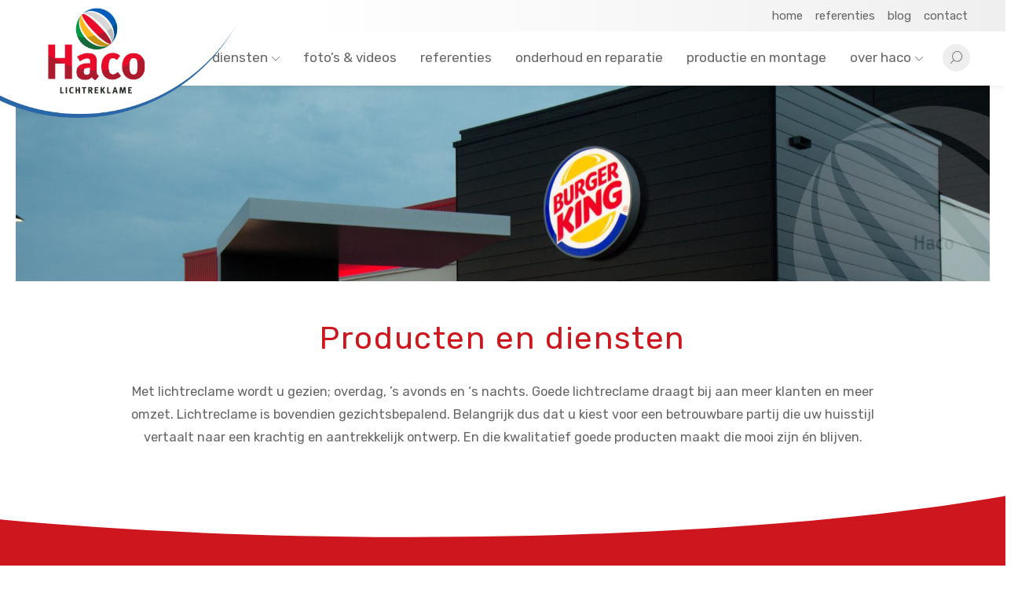

--- FILE ---
content_type: image/svg+xml
request_url: https://www.haco.nl/wp-content/themes/haco-2018/dist/images/landingpage-top-bg.svg
body_size: 170
content:
<svg version="1.1" id="Laag_1" xmlns="http://www.w3.org/2000/svg" x="0" y="0" width="301.4" height="22.7" xml:space="preserve"><g id="Laag_2_1_"><path d="M-1 22.7h303.4V0c-41.1 8-105.6 13.1-178.2 13.1C77.9 13.1 34.8 11-1 7.4v15.3z" fill="#ce161e" id="Layer_1"/></g></svg>